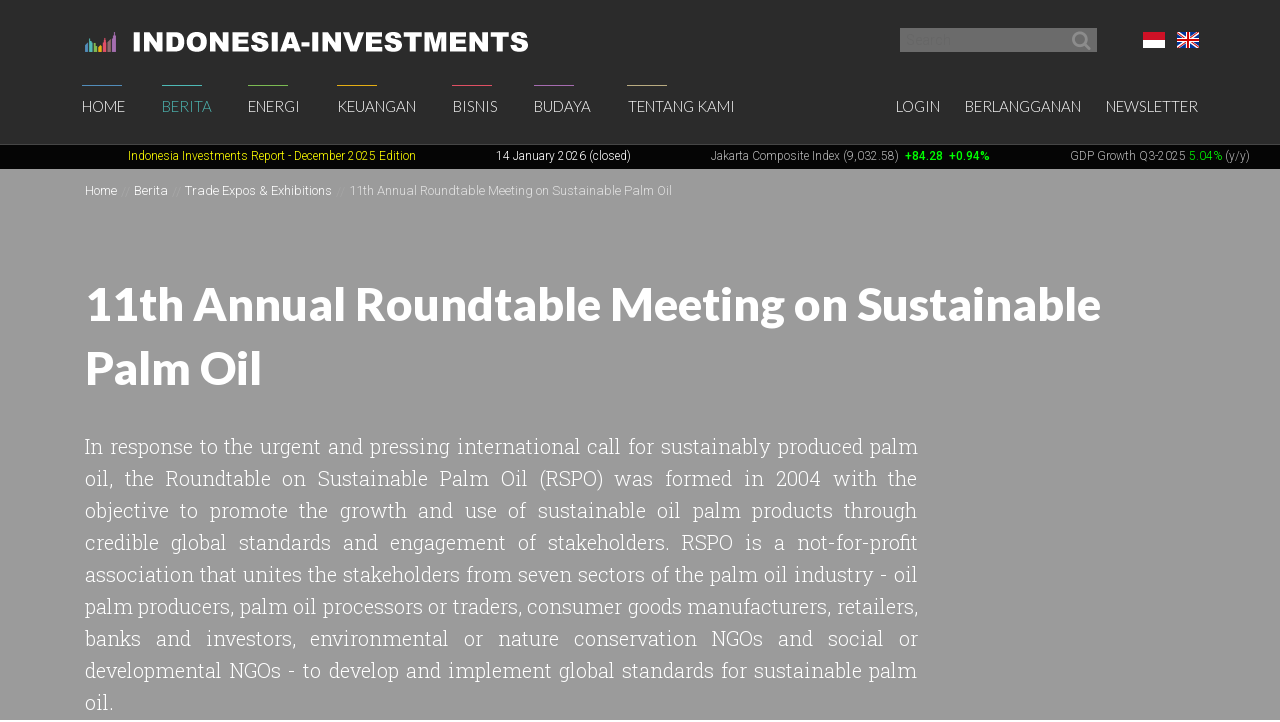

--- FILE ---
content_type: text/html; charset=UTF-8
request_url: https://www.indonesia-investments.com/id/news/trade-expos-exhibitions/11th-annual-roundtable-meeting-on-sustainable-palm-oil/item6145
body_size: 6926
content:
<!doctype html>
<!--[if lt IE 7]> <html class="no-js ie6 oldie" lang="id"> <![endif]-->
<!--[if IE 7]>	<html class="no-js ie7 oldie" lang="id"> <![endif]-->
<!--[if IE 8]>	<html class="no-js ie8 oldie" lang="id"> <![endif]-->
<!--[if IE 9]>	<html class="no-js ie9 oldie" lang="id"> <![endif]-->
<!--[if gt IE 9]><!--> <html class="no-js" lang="id"> <!--<![endif]-->
<head>
	<script data-ad-client="ca-pub-2118909226175967" async src="https://pagead2.googlesyndication.com/pagead/js/adsbygoogle.js"></script>
<meta charset="utf-8">
<base href="https://www.indonesia-investments.com/" />
<meta name="author" content="Indonesia Investments" />
<meta name="web_author" content="Insyde Webdesign" />
<meta name="viewport" content="width=device-width, initial-scale=1.0" />
<meta name="description" content="In response to the urgent and pressing international call for sustainably produced palm oil, the Roundtable on Sustainable Palm Oil (RSPO) was formed in 2004 with the objective to promote the growth and use of sustainable oil palm products through credible global standards and engagement of stakeholders. RSPO is a not-for-profit association that unites the stakeholders from seven sectors of the palm oil industry - oil palm producers, palm oil processors or traders, consumer goods manufacturers, retailers, banks and investors, environmental or nature conservation NGOs and social or developmental NGOs - to develop and implement global standards for sustainable palm oil." />
<meta name="msapplication-TileColor" content="#fff" />
<meta name="msapplication-TileImage" content="https://cdn2.indonesia-investments.com/724b4cfa/images/favicons/mstile-144x144.png" />
<meta name="msapplication-config" content="https://cdn2.indonesia-investments.com/724b4cfa/images/favicons/browserconfig.xml" />
<link rel="shortcut icon" href="https://cdn2.indonesia-investments.com/724b4cfa/images/favicons/favicon.ico" />
<link sizes="57x57" rel="apple-touch-icon" href="https://cdn2.indonesia-investments.com/724b4cfa/images/favicons/apple-touch-icon-57x57.png" />
<link sizes="114x114" rel="apple-touch-icon" href="https://cdn2.indonesia-investments.com/724b4cfa/images/favicons/apple-touch-icon-114x114.png" />
<link sizes="72x72" rel="apple-touch-icon" href="https://cdn2.indonesia-investments.com/724b4cfa/images/favicons/apple-touch-icon-72x72.png" />
<link sizes="144x144" rel="apple-touch-icon" href="https://cdn2.indonesia-investments.com/724b4cfa/images/favicons/apple-touch-icon-144x144.png" />
<link sizes="60x60" rel="apple-touch-icon" href="https://cdn2.indonesia-investments.com/724b4cfa/images/favicons/apple-touch-icon-60x60.png" />
<link sizes="120x120" rel="apple-touch-icon" href="https://cdn2.indonesia-investments.com/724b4cfa/images/favicons/apple-touch-icon-120x120.png" />
<link sizes="76x76" rel="apple-touch-icon" href="https://cdn2.indonesia-investments.com/724b4cfa/images/favicons/apple-touch-icon-76x76.png" />
<link sizes="152x152" rel="apple-touch-icon" href="https://cdn2.indonesia-investments.com/724b4cfa/images/favicons/apple-touch-icon-152x152.png" />
<link sizes="180x180" rel="apple-touch-icon" href="https://cdn2.indonesia-investments.com/724b4cfa/images/favicons/apple-touch-icon-180x180.png" />
<link type="image/png" sizes="192x192" rel="icon" href="https://cdn2.indonesia-investments.com/724b4cfa/images/favicons/favicon-192x192.png" />
<link type="image/png" sizes="160x160" rel="icon" href="https://cdn2.indonesia-investments.com/724b4cfa/images/favicons/favicon-160x160.png" />
<link type="image/png" sizes="96x96" rel="icon" href="https://cdn2.indonesia-investments.com/724b4cfa/images/favicons/favicon-96x96.png" />
<link type="image/png" sizes="32x32" rel="icon" href="https://cdn2.indonesia-investments.com/724b4cfa/images/favicons/favicon-32x32.png" />
<link hreflang="x-default" rel="alternate" href="https://www.indonesia-investments.com/news/trade-expos-exhibitions/11th-annual-roundtable-meeting-on-sustainable-palm-oil/item6145?" />
<link hreflang="en-gb" rel="alternate" href="https://www.indonesia-investments.com/news/trade-expos-exhibitions/11th-annual-roundtable-meeting-on-sustainable-palm-oil/item6145?" />
<link hreflang="id" rel="alternate" href="https://www.indonesia-investments.com/id/news/trade-expos-exhibitions/11th-annual-roundtable-meeting-on-sustainable-palm-oil/item6145?" />
<link rel="canonical" href="https://www.indonesia-investments.com/news/trade-expos-exhibitions/11th-annual-roundtable-meeting-on-sustainable-palm-oil/item6145?" />
<link rel="stylesheet" type="text/css" href="https://cdn2.indonesia-investments.com/78889ccd/jui/css/base/jquery-ui.css" />
<link rel="stylesheet" type="text/css" href="https://cdn2.indonesia-investments.com/724b4cfa/css/styles.css" />
<script type="text/javascript" src="https://cdn2.indonesia-investments.com/724b4cfa/script/headscripts.min.js"></script>
<title>11th Annual Roundtable Meeting on Sustainable Palm Oil | Indonesia Investments</title>
<script type="text/javascript">
/*<![CDATA[*/
	(function(i,s,o,g,r,a,m){
		i['GoogleAnalyticsObject']=r;
		i[r]=i[r] || function(){
			(i[r].q=i[r].q||[]).push(arguments)
		}, i[r].l=1*new Date();
		a=s.createElement(o), m=s.getElementsByTagName(o)[0];
		a.async=1;
		a.src=g;
		m.parentNode.insertBefore(a,m)
	})
	(window,document,'script','//www.google-analytics.com/analytics.js','ga');
		
	ga('create', 'UA-24161179-1', 'www.indonesia-investments.com');
	ga('require', 'displayfeatures');		ga('set', 'anonymizeIp', true);	ga('send', 'pageview');
		
/*]]>*/
</script></head>

<body class="page-news page_content id">	<div class="off-canvas-wrap" data-offcanvas>
		<div class="inner-wrap">
			<div class="contain-to-grid top-bar-container fixed">
				<div id="top-pre-scroll" class="top-pre-scroll">
					<div class="row" id="pre-scroll-search-form">
						<div class="column medium-6">
							<a class="logo" href="https://www.indonesia-investments.com/id/">
								<img src="https://cdn2.indonesia-investments.com/724b4cfa/images/logo_text_white.png" alt="Indonesia-investments" />
							</a>
						</div>
						<div class="column medium-6 langswitch-horizontal">
							<ul class="list-unstyled right">
								<li class="has-dropdown"><a href="/id/news/trade-expos-exhibitions/11th-annual-roundtable-meeting-on-sustainable-palm-oil/item6145#"><span class="flag_id ir">Bahasa Indonesia</span></a><ul class="dropdown level1"><li>
					<a href="https://www.indonesia-investments.com/news/trade-expos-exhibitions/11th-annual-roundtable-meeting-on-sustainable-palm-oil/item6145"><span class="flag_en ir">English</span></a>
				</li></ul></li>							</ul>
							<form class="search pre-scroll right" action="https://www.indonesia-investments.com/id/cari/item155" method="get">
							    <fieldset>
							        <div class="row collapse">
							            <div class="column searchfield">
							                <input placeholder="Search" type="search" name="searchstring" value="">
							            </div>	
							            <div class="column buttons">
							                <button class="button small" type="submit" name="yt0" value="">
							                	<span class="icon-search"></span>
							                </button>
							            </div>
							        </div>
							    </fieldset>
							</form>
						</div>
					</div>
				</div>
				<nav id="fulltopnav" class="top-bar hide-for-medium-down" data-topbar role="navigation">
					<ul class="title-area">
						<li class="name">
							<span>
								<a class="logo" href="https://www.indonesia-investments.com/id/">
									<img id="toplogo" class="logo-white-150" src="https://cdn2.indonesia-investments.com/724b4cfa/images/logo_white.png" alt="Indonesia-investments" />
								</a>
							</span>
						</li>
					</ul>
					<div class="top-bar-section user-nav-horizontal right hide-for-dense">
						<ul class="list-inline">
							<li>
				<a  href="https://www.indonesia-investments.com/id/login/item105?from=6145">Login</a>
			</li>
			<li>
				<a href="https://www.indonesia-investments.com/id/tentang-kami/bergabung/item347">Berlangganan</a>
			</li>
			<li>
				<a href="https://www.indonesia-investments.com/id/buletin/item349">Newsletter</a>
			</li>
									</ul>
					</div>
					<div class="top-bar-section hide-for-medium-down">
						<ul class="right nav-utility show-for-dense-only">
							<li class="has-dropdown"><a href="/id/news/trade-expos-exhibitions/11th-annual-roundtable-meeting-on-sustainable-palm-oil/item6145#"><span class="flag_id ir">Bahasa Indonesia</span></a><ul class="dropdown level1"><li>
					<a href="https://www.indonesia-investments.com/news/trade-expos-exhibitions/11th-annual-roundtable-meeting-on-sustainable-palm-oil/item6145"><span class="flag_en ir">English</span></a>
				</li></ul></li>							<li class="has-dropdown">
								<a href="/id/news/trade-expos-exhibitions/11th-annual-roundtable-meeting-on-sustainable-palm-oil/item6145#" data-dropdown="dropdown-search-form"><span class="icon-search"></span></a>
							</li>
							<li class="has-dropdown">
								<a href="/id/news/trade-expos-exhibitions/11th-annual-roundtable-meeting-on-sustainable-palm-oil/item6145#"><span class="icon-user"></span></a>
								<ul class="dropdown">						
									<li>
				<a  href="https://www.indonesia-investments.com/id/login/item105?from=6145">Login</a>
			</li>
			<li>
				<a href="https://www.indonesia-investments.com/id/tentang-kami/bergabung/item347">Berlangganan</a>
			</li>
			<li>
				<a href="https://www.indonesia-investments.com/id/buletin/item349">Newsletter</a>
			</li>
											</ul>
							</li>
						</ul>
						<ul class="left"><li class="has-dropdown home"><a href="https://www.indonesia-investments.com/id/">Home</a><ul class="dropdown level1"><li><a href="https://www.indonesia-investments.com/id/buletin/item349">Buletin</a></li><li><a href="https://www.indonesia-investments.com/id/pengantar/item365">Pengantar</a></li></ul></li><li class="open has-dropdown news"><a href="https://www.indonesia-investments.com/id/berita/item4">Berita</a><ul class="dropdown level1"><li><a href="https://www.indonesia-investments.com/id/berita/berita-hari-ini/item26">Berita Hari Ini</a></li><li><a href="https://www.indonesia-investments.com/id/berita/kolom-berita/item25">Kolom Berita</a></li><li><a href="https://www.indonesia-investments.com/id/berita/breaking-news/item2353">Breaking News Indonesia</a></li><li class="open"><a href="https://www.indonesia-investments.com/id/news/trade-expos-exhibitions/item6055">Trade Expos &amp; Exhibitions</a></li></ul></li><li class="has-dropdown projects"><a href="https://www.indonesia-investments.com/id/energi/item5">Energi</a><ul class="dropdown level1"><li><a href="https://www.indonesia-investments.com/id/energy/electricity-energy/item9771">Electricity &amp; Energy</a></li><li><a href="https://www.indonesia-investments.com/id/energi/bahan-bakar-fosil/item9802">Bahan Bakar Fosil</a></li></ul></li><li class="has-dropdown finance"><a href="https://www.indonesia-investments.com/id/keuangan/item6">Keuangan</a><ul class="dropdown level1"><li><a href="https://www.indonesia-investments.com/id/keuangan/kolom-keuangan/item10">Kolom Keuangan</a></li><li><a href="https://www.indonesia-investments.com/id/keuangan/berita-bursa-efek/item168">Berita Bursa Efek</a></li><li><a href="https://www.indonesia-investments.com/id/keuangan/saham-dan-obligasi/item13">Saham &amp; Obligasi</a></li><li><a href="https://www.indonesia-investments.com/id/keuangan/sistem-pajak/item277">Sistem Pajak</a></li><li><a href="https://www.indonesia-investments.com/id/keuangan/angka-ekonomi-makro/item16">Indikator Ekonomi Makro</a></li><li><a href="https://www.indonesia-investments.com/id/keuangan/anggaran-negara/item7464">Anggaran Negara</a></li><li><a href="https://www.indonesia-investments.com/id/keuangan/kontak/item17">Kontak</a></li></ul></li><li class="has-dropdown business"><a href="https://www.indonesia-investments.com/id/bisnis/item7">Bisnis</a><ul class="dropdown level1"><li><a href="https://www.indonesia-investments.com/id/bisnis/kolom-bisnis/item83">Kolom Bisnis</a></li><li><a href="https://www.indonesia-investments.com/id/bisnis/profil-perusahaan/item74">Profil Perusahaan</a></li><li><a href="https://www.indonesia-investments.com/id/bisnis/komoditas/item75">Komoditas</a></li><li><a href="https://www.indonesia-investments.com/id/bisnis/industri-sektor/item6046">Industri &amp; Sektor</a></li><li><a href="https://www.indonesia-investments.com/id/bisnis/risiko/item76">Risiko</a></li><li><a href="https://www.indonesia-investments.com/id/bisnis/investasi-asing/item5738">Investasi Asing</a></li><li><a href="https://www.indonesia-investments.com/id/bisnis/tinggal-kerja/item77">Tinggal &amp; Kerja</a></li><li><a href="https://www.indonesia-investments.com/id/bisnis/platform-bisnis/item262">Serambi Bisnis</a></li></ul></li><li class="has-dropdown culture"><a href="https://www.indonesia-investments.com/id/budaya/item8">Budaya</a><ul class="dropdown level1"><li><a href="https://www.indonesia-investments.com/id/budaya/kolom-budaya/item85">Kolom Budaya</a></li><li><a href="https://www.indonesia-investments.com/id/budaya/politik/item65">Politik</a></li><li><a href="https://www.indonesia-investments.com/id/budaya/ekonomi/item177">Ekonomi</a></li><li><a href="https://www.indonesia-investments.com/id/budaya/agama/item69">Agama</a></li><li><a href="https://www.indonesia-investments.com/id/budaya/penduduk/item67">Demografi</a></li></ul></li><li class="has-dropdown aboutus"><a href="https://www.indonesia-investments.com/id/tentang-kami/item9">Tentang Kami</a><ul class="dropdown level1"><li><a href="https://www.indonesia-investments.com/id/tentang-kami/perusahaan-kami/item113">Perusahaan Kami</a></li><li><a href="https://www.indonesia-investments.com/id/tentang-kami/tim-penulis/item23">Tim  Penulis</a></li><li><a href="https://www.indonesia-investments.com/id/tentang-kami/kontak/item28">Kontak</a></li><li><a href="https://www.indonesia-investments.com/id/tentang-kami/bergabung/item347">Bergabung</a></li><li><a href="https://www.indonesia-investments.com/id/tentang-kami/kegiatan-usaha/item8658">Kegiatan Usaha</a></li></ul></li></ul>					</div>
				</nav>
				
				<div id="dropdown-search-form" class="mega f-dropdown dropdown-search-form" data-dropdown-content>
					<form class="search" action="https://www.indonesia-investments.com/id/cari/item155" method="get">
					    <fieldset>
					        <div class="row collapse">
					            <div class="column searchfield">
					                <input placeholder="Search" type="search" name="searchstring" value="">
					            </div>
					            <div class="column buttons">
					                <input class="button small" type="submit" name="yt0" value="Search">          
					             </div>
					        </div>
					    </fieldset>
					</form>
				</div>
			</div>
			
			


			<nav class="tab-bar hide-for-large-up">
				<section class="left">
					<a class="logo" href="https://www.indonesia-investments.com/id/">
						<img class="logo-white-150" src="https://cdn2.indonesia-investments.com/724b4cfa/images/logo_white.png" alt="Indonesia-investments" />
					</a>
				</section>

				<section class="right-small search">
					<a href="/id/news/trade-expos-exhibitions/11th-annual-roundtable-meeting-on-sustainable-palm-oil/item6145#" data-dropdown="dropdown-search-form"><span class="icon-search"></span></a>
				</section>
				<section class="right-small">
					<a class="right-off-canvas-toggle menu-icon" href="/id/news/trade-expos-exhibitions/11th-annual-roundtable-meeting-on-sustainable-palm-oil/item6145#"><span></span></a>
				</section>
			</nav>
			
			<aside class="right-off-canvas-menu" aria-hidden="true" tabindex="-1"><ul class="off-canvas-list"><li class="has-submenu home"><a href="https://www.indonesia-investments.com/id/">Home</a><ul class="right-submenu"><li class="back"><a href="/id/news/trade-expos-exhibitions/11th-annual-roundtable-meeting-on-sustainable-palm-oil/item6145#">Kembali</a></li><li class="home"><a href="https://www.indonesia-investments.com/id/">Home</a></li><li><a href="https://www.indonesia-investments.com/id/buletin/item349">Buletin</a></li><li><a href="https://www.indonesia-investments.com/id/pengantar/item365">Pengantar</a></li></ul></li><li class="open has-submenu news"><a href="https://www.indonesia-investments.com/id/berita/item4">Berita</a><ul class="right-submenu"><li class="back"><a href="/id/news/trade-expos-exhibitions/11th-annual-roundtable-meeting-on-sustainable-palm-oil/item6145#">Kembali</a></li><li class="open news"><a href="https://www.indonesia-investments.com/id/berita/item4">Berita</a></li><li><a href="https://www.indonesia-investments.com/id/berita/berita-hari-ini/item26">Berita Hari Ini</a></li><li><a href="https://www.indonesia-investments.com/id/berita/kolom-berita/item25">Kolom Berita</a></li><li><a href="https://www.indonesia-investments.com/id/berita/breaking-news/item2353">Breaking News Indonesia</a></li><li class="open"><a href="https://www.indonesia-investments.com/id/news/trade-expos-exhibitions/item6055">Trade Expos &amp; Exhibitions</a></li></ul></li><li class="has-submenu projects"><a href="https://www.indonesia-investments.com/id/energi/item5">Energi</a><ul class="right-submenu"><li class="back"><a href="/id/news/trade-expos-exhibitions/11th-annual-roundtable-meeting-on-sustainable-palm-oil/item6145#">Kembali</a></li><li class="projects"><a href="https://www.indonesia-investments.com/id/energi/item5">Energi</a></li><li><a href="https://www.indonesia-investments.com/id/energy/electricity-energy/item9771">Electricity &amp; Energy</a></li><li><a href="https://www.indonesia-investments.com/id/energi/bahan-bakar-fosil/item9802">Bahan Bakar Fosil</a></li></ul></li><li class="has-submenu finance"><a href="https://www.indonesia-investments.com/id/keuangan/item6">Keuangan</a><ul class="right-submenu"><li class="back"><a href="/id/news/trade-expos-exhibitions/11th-annual-roundtable-meeting-on-sustainable-palm-oil/item6145#">Kembali</a></li><li class="finance"><a href="https://www.indonesia-investments.com/id/keuangan/item6">Keuangan</a></li><li><a href="https://www.indonesia-investments.com/id/keuangan/kolom-keuangan/item10">Kolom Keuangan</a></li><li><a href="https://www.indonesia-investments.com/id/keuangan/berita-bursa-efek/item168">Berita Bursa Efek</a></li><li><a href="https://www.indonesia-investments.com/id/keuangan/saham-dan-obligasi/item13">Saham &amp; Obligasi</a></li><li><a href="https://www.indonesia-investments.com/id/keuangan/sistem-pajak/item277">Sistem Pajak</a></li><li><a href="https://www.indonesia-investments.com/id/keuangan/angka-ekonomi-makro/item16">Indikator Ekonomi Makro</a></li><li><a href="https://www.indonesia-investments.com/id/keuangan/anggaran-negara/item7464">Anggaran Negara</a></li><li><a href="https://www.indonesia-investments.com/id/keuangan/kontak/item17">Kontak</a></li></ul></li><li class="has-submenu business"><a href="https://www.indonesia-investments.com/id/bisnis/item7">Bisnis</a><ul class="right-submenu"><li class="back"><a href="/id/news/trade-expos-exhibitions/11th-annual-roundtable-meeting-on-sustainable-palm-oil/item6145#">Kembali</a></li><li class="business"><a href="https://www.indonesia-investments.com/id/bisnis/item7">Bisnis</a></li><li><a href="https://www.indonesia-investments.com/id/bisnis/kolom-bisnis/item83">Kolom Bisnis</a></li><li><a href="https://www.indonesia-investments.com/id/bisnis/profil-perusahaan/item74">Profil Perusahaan</a></li><li><a href="https://www.indonesia-investments.com/id/bisnis/komoditas/item75">Komoditas</a></li><li><a href="https://www.indonesia-investments.com/id/bisnis/industri-sektor/item6046">Industri &amp; Sektor</a></li><li><a href="https://www.indonesia-investments.com/id/bisnis/risiko/item76">Risiko</a></li><li><a href="https://www.indonesia-investments.com/id/bisnis/investasi-asing/item5738">Investasi Asing</a></li><li><a href="https://www.indonesia-investments.com/id/bisnis/tinggal-kerja/item77">Tinggal &amp; Kerja</a></li><li><a href="https://www.indonesia-investments.com/id/bisnis/platform-bisnis/item262">Serambi Bisnis</a></li></ul></li><li class="has-submenu culture"><a href="https://www.indonesia-investments.com/id/budaya/item8">Budaya</a><ul class="right-submenu"><li class="back"><a href="/id/news/trade-expos-exhibitions/11th-annual-roundtable-meeting-on-sustainable-palm-oil/item6145#">Kembali</a></li><li class="culture"><a href="https://www.indonesia-investments.com/id/budaya/item8">Budaya</a></li><li><a href="https://www.indonesia-investments.com/id/budaya/kolom-budaya/item85">Kolom Budaya</a></li><li><a href="https://www.indonesia-investments.com/id/budaya/politik/item65">Politik</a></li><li><a href="https://www.indonesia-investments.com/id/budaya/ekonomi/item177">Ekonomi</a></li><li><a href="https://www.indonesia-investments.com/id/budaya/agama/item69">Agama</a></li><li><a href="https://www.indonesia-investments.com/id/budaya/penduduk/item67">Demografi</a></li></ul></li><li class="has-submenu aboutus"><a href="https://www.indonesia-investments.com/id/tentang-kami/item9">Tentang Kami</a><ul class="right-submenu"><li class="back"><a href="/id/news/trade-expos-exhibitions/11th-annual-roundtable-meeting-on-sustainable-palm-oil/item6145#">Kembali</a></li><li class="aboutus"><a href="https://www.indonesia-investments.com/id/tentang-kami/item9">Tentang Kami</a></li><li><a href="https://www.indonesia-investments.com/id/tentang-kami/perusahaan-kami/item113">Perusahaan Kami</a></li><li><a href="https://www.indonesia-investments.com/id/tentang-kami/tim-penulis/item23">Tim  Penulis</a></li><li><a href="https://www.indonesia-investments.com/id/tentang-kami/kontak/item28">Kontak</a></li><li><a href="https://www.indonesia-investments.com/id/tentang-kami/bergabung/item347">Bergabung</a></li><li><a href="https://www.indonesia-investments.com/id/tentang-kami/kegiatan-usaha/item8658">Kegiatan Usaha</a></li></ul></li></ul><ul class="off-canvas-list"><li class="has-submenu"><label>Language</label><a href="/id/news/trade-expos-exhibitions/11th-annual-roundtable-meeting-on-sustainable-palm-oil/item6145#"><span class="flag_id ir"></span> Pilih Bahasa</a><ul class="right-submenu"><li class="back"><a href="/id/news/trade-expos-exhibitions/11th-annual-roundtable-meeting-on-sustainable-palm-oil/item6145#">Kembali</a></li><li>
					<a href="https://www.indonesia-investments.com/news/trade-expos-exhibitions/11th-annual-roundtable-meeting-on-sustainable-palm-oil/item6145"><span class="flag_en ir"></span> English</a>
				</li></ul></li><li>
				<a  href="https://www.indonesia-investments.com/id/login/item105?from=6145">Login</a>
			</li>
			<li>
				<a href="https://www.indonesia-investments.com/id/tentang-kami/bergabung/item347">Berlangganan</a>
			</li>
			<li>
				<a href="https://www.indonesia-investments.com/id/buletin/item349">Newsletter</a>
			</li>
			</ul>			</aside>
			<div class="maincontainer">
				<section id="maintop" class="main-section">	
					<div id="scrollingText" class="ticker">
			<div class="scrollWrapper">
				<ul class="scrollableArea"><li><p>&nbsp;&nbsp;</p></li><li><p>&nbsp;&nbsp;</p></li><li><p><a href="https://www.indonesia-investments.com/id/news/todays-headlines/indonesia-investments-released-december-2025-report-disaster-strikes-in-sumatra/item9885" rel="noopener noreferrer" target="_blank"><span style="color: #ffff00;"><span style="color: #ffff00;">Indonesia Investments Report</span> <span style="color: #ffff00;">- December 2025</span><span style="color: #ffff00;">&nbsp;Edition</span></span></a></p></li><li><p><span style="color: #ffffff;">14 January 2026 (closed)</span></p></li><li><p><a href="https://www.indonesia-investments.com/id/keuangan/berita-bursa-efek/item168">Jakarta Composite Index (9,032.58)</a><span style="color: #00ff00;"><strong>&nbsp;<span style="color: #ff0000;">&nbsp;</span></strong><strong>+84.28</strong><strong>&nbsp; +0.94%</strong></span></p></li><li><p><a href="https://www.indonesia-investments.com/id/news/todays-headlines/bye-bye-economic-recession-great-rebound-for-indonesia-in-q2-2021/item9436">GDP Growth Q3-2025&nbsp;<span style="color: #00ff00;">5.04%</span>&nbsp;(y/y)</a></p></li><li><p><a href="https://www.indonesia-investments.com/id/keuangan/angka-ekonomi-makro/item16">Inflation December 2025 +2.92% (y/y)</a></p></li><li><p><a href="https://www.indonesia-investments.com/id/keuangan/angka-ekonomi-makro/item16">Central Bank BI Rate December 2025 4.75%</a></p></li></ul>
			</div>

		</div>					<div class="pageheader background-darken" data-interchange="">
	<div class="crumb-container hide-for-small-only">
		<div class="row">
			<div class="column"><nav class="crumbpath"><ul class="crumbpath"><li class="first" itemscope="itemscope" itemtype="http://data-vocabulary.org/Breadcrumb"><a itemprop="url" href="https://www.indonesia-investments.com/id/"><span itemprop="title">Home</span></a></li><li itemscope="itemscope" itemtype="http://data-vocabulary.org/Breadcrumb"><a itemprop="url" href="https://www.indonesia-investments.com/id/berita/item4"><span itemprop="title">Berita</span></a></li><li itemscope="itemscope" itemtype="http://data-vocabulary.org/Breadcrumb"><a itemprop="url" href="https://www.indonesia-investments.com/id/news/trade-expos-exhibitions/item6055"><span itemprop="title">Trade Expos &amp; Exhibitions</span></a></li><li class="last hier" itemscope="itemscope" itemtype="http://data-vocabulary.org/Breadcrumb"><a itemprop="url" href="https://www.indonesia-investments.com/id/news/trade-expos-exhibitions/11th-annual-roundtable-meeting-on-sustainable-palm-oil/item6145"><span itemprop="title">11th Annual Roundtable Meeting on Sustainable Palm Oil</span></a></li></ul></nav>			</div>
		</div>			
	</div>	
	
	<div class="row">
		<div class="column">
			<header>
								<h1 >11th Annual Roundtable Meeting on Sustainable Palm Oil</h1>
							</header><div class="intro medium-9">
					<p style="text-align: justify;">In response to the urgent and pressing international call for sustainably produced <a href="https://www.indonesia-investments.com/id/bisnis/komoditas/minyak-sawit/item166">palm oil</a>, the Roundtable on Sustainable Palm Oil (RSPO) was formed in 2004 with the objective to promote the growth and use of sustainable oil palm products through credible global standards and engagement of stakeholders. RSPO is a not-for-profit association that unites the stakeholders from seven sectors of the palm oil industry - oil palm producers, palm oil processors or traders, consumer goods manufacturers, retailers, banks and investors, environmental or nature conservation NGOs and social or developmental NGOs - to develop and implement global standards for sustainable palm oil.</p>				</div></div>
	</div>
</div>
<main>				
	<div class="row">
		<div class="column medium-8 contentcontainer">
			<div class="inner padded-md">
<p style="text-align: justify;">At the conference, delegates from across the world representing the various stakeholders and interest groups will convene and make the best of this platform to impart knowledge, voice opinions, share perspectives, deliberate, debate and formulate future plans that will further strengthen the RSPO's on-going efforts to achieve its targets.</p>
<p style="text-align: justify;">The RSPO's tenth annual meeting in Singapore last year was attended by 800 delegates from 37 countries.</p>
<p><strong>11th Annual Roundtable Meeting on Sustainable Palm Oil</strong></p>
<p><strong>&bull; 11 November - 14 November 2013</strong><br /><strong>&bull; Medan (Sumatra)</strong></p>
<p><a href="http://www.rt11.rspo.org/" target="_blank">Visit website</a></p>			
				<div class="totop"><a href="https://www.indonesia-investments.com/id/news/trade-expos-exhibitions/11th-annual-roundtable-meeting-on-sustainable-palm-oil/item6145#maintop"><span class="icon-angle-up"></span></a></div>
			</div>
		</div>
		<div class="column sidebar medium-4">
<section class="padded-md"><nav class="subnav navigation"><h2><a href="https://www.indonesia-investments.com/id/berita/item4">Berita</a></h2><ul class="level1"><li class="first"><a href="https://www.indonesia-investments.com/id/berita/berita-hari-ini/item26">Berita Hari Ini</a></li><li><a href="https://www.indonesia-investments.com/id/berita/kolom-berita/item25">Kolom Berita</a></li><li><a href="https://www.indonesia-investments.com/id/berita/breaking-news/item2353">Breaking News Indonesia</a></li><li class="last open haschildren"><a href="https://www.indonesia-investments.com/id/news/trade-expos-exhibitions/item6055">Trade Expos &amp; Exhibitions</a><ul class="level2"><li class="first"><a href="https://www.indonesia-investments.com/id/news/trade-expos-exhibitions/sial-interfood/item6075">Sial Interfood</a></li><li><a href="https://www.indonesia-investments.com/id/news/trade-expos-exhibitions/indonesia-pharmaceutical-expo-ipex/item6071">Indonesia Pharmaceutical Expo (IPEX)</a></li><li><a href="https://www.indonesia-investments.com/id/news/trade-expos-exhibitions/4th-asean-refining-petrochemical-forum/item8556">4th ASEAN Refining &amp; Petrochemical Forum</a></li><li><a href="https://www.indonesia-investments.com/id/news/trade-expos-exhibitions/airport-solutions-indonesia/item6066">Airport Solutions Indonesia</a></li><li><a href="https://www.indonesia-investments.com/id/news/trade-expos-exhibitions/international-lifestock-dairy-expo-ildex/item6074">International Lifestock Dairy Expo (ILDEX)</a></li><li><a href="https://www.indonesia-investments.com/id/news/trade-expos-exhibitions/indonesia-maritime-expo/item6063">Indonesia Maritime Expo</a></li><li><a href="https://www.indonesia-investments.com/id/news/trade-expos-exhibitions/east-food-indonesia/item6061">East Food Indonesia</a></li><li><a href="https://www.indonesia-investments.com/id/news/trade-expos-exhibitions/gaikindo-indonesia-international-auto-show-giias/item6057">GAIKINDO Indonesia International Auto Show (GIIAS)</a></li><li><a href="https://www.indonesia-investments.com/id/news/trade-expos-exhibitions/indonesia-marine-offshore-expo/item6076">Indonesia Marine Offshore Expo</a></li><li><a href="https://www.indonesia-investments.com/id/news/trade-expos-exhibitions/indo-water/item6070">Indo Water</a></li><li><a href="https://www.indonesia-investments.com/id/news/trade-expos-exhibitions/indo-livestock-expo/item6073">Indo Livestock Expo</a></li><li><a href="https://www.indonesia-investments.com/id/news/trade-expos-exhibitions/hospitality-investment-conference-indonesia-hici/item6538">Hospitality Investment Conference Indonesia (HICI)</a></li><li><a href="https://www.indonesia-investments.com/id/news/trade-expos-exhibitions/megabuild-indonesia/item7448">Megabuild Indonesia</a></li><li><a href="https://www.indonesia-investments.com/id/news/trade-expos-exhibitions/keramika/item6123">Keramika</a></li><li><a href="https://www.indonesia-investments.com/id/news/trade-expos-exhibitions/rei-mega-expo-2018/item8708">REI Mega Expo 2018</a></li><li><a href="https://www.indonesia-investments.com/id/news/trade-expos-exhibitions/indonesia-international-furniture-expo-ifex/item6062">Indonesia International Furniture Expo (IFEX)</a></li><li><a href="https://www.indonesia-investments.com/id/news/trade-expos-exhibitions/international-indonesia-seafood-meat-iism/item6059">International Indonesia Seafood &amp; Meat (IISM)</a></li><li><a href="https://www.indonesia-investments.com/id/news/trade-expos-exhibitions/2016-indonesia-infrastructure-one-belt-one-road-investment-conference/item7108">2016 Indonesia Infrastructure &amp; &quot;One Belt, One Road&quot; Investment Conference</a></li><li><a href="https://www.indonesia-investments.com/id/news/trade-expos-exhibitions/asia-pacific-hotel-investment-conference/item6536">Asia Pacific Hotel Investment Conference</a></li><li><a href="https://www.indonesia-investments.com/id/news/trade-expos-exhibitions/trade-expo-indonesia-tei/item6056">Trade Expo Indonesia (TEI)</a></li><li><a href="https://www.indonesia-investments.com/id/news/trade-expos-exhibitions/indonesia-economic-forum/item6093">Indonesia Economic Forum</a></li><li><a href="https://www.indonesia-investments.com/id/news/trade-expos-exhibitions/indonesia-quality-expo-iqe/item6138">Indonesia Quality Expo (IQE)</a></li><li><a href="https://www.indonesia-investments.com/id/news/trade-expos-exhibitions/indonesia-infrastructure-conference-exhibition/item6064">Indonesia Infrastructure Conference &amp; Exhibition</a></li><li><a href="https://www.indonesia-investments.com/id/news/trade-expos-exhibitions/konstruksi-indonesia-trade-show/item6065">Konstruksi Indonesia Trade Show</a></li><li><a href="https://www.indonesia-investments.com/id/news/trade-expos-exhibitions/connect-expo-comm-indonesia-ceci/item6072">Connect Expo Comm Indonesia (CECI)</a></li><li><a href="https://www.indonesia-investments.com/id/news/trade-expos-exhibitions/indo-halal-expo/item6060">INDO Halal Expo</a></li><li><a href="https://www.indonesia-investments.com/id/news/trade-expos-exhibitions/indo-automotive/item6058">INDO Automotive</a></li><li><a href="https://www.indonesia-investments.com/id/news/trade-expos-exhibitions/indonesia-investment-summit-2015/item6147">Indonesia Investment Summit 2015</a></li><li><a href="https://www.indonesia-investments.com/id/news/trade-expos-exhibitions/indonesia-marine-offshore-expo-2014/item6148">Indonesia Marine &amp; Offshore Expo 2014</a></li><li><a href="https://www.indonesia-investments.com/id/news/trade-expos-exhibitions/jakarta-indonesia-pga-golf-championship-2014/item6149">Jakarta Indonesia PGA Golf Championship 2014</a></li><li><a href="https://www.indonesia-investments.com/id/news/trade-expos-exhibitions/southeast-asia-retail-expansion-summit-2014/item6150">Southeast Asia Retail Expansion Summit 2014</a></li><li><a href="https://www.indonesia-investments.com/id/news/trade-expos-exhibitions/12th-clean-coal-forum-indonesia/item6146">12th Clean Coal Forum Indonesia</a></li><li class="open hier"><a href="https://www.indonesia-investments.com/id/news/trade-expos-exhibitions/11th-annual-roundtable-meeting-on-sustainable-palm-oil/item6145">11th Annual Roundtable Meeting on Sustainable Palm Oil</a></li><li><a href="https://www.indonesia-investments.com/id/news/trade-expos-exhibitions/8th-deepwater-asia-pacific/item6144">8th Deepwater Asia Pacific</a></li><li class="last"><a href="https://www.indonesia-investments.com/id/news/trade-expos-exhibitions/apec-ceo-summit/item6143">APEC CEO Summit</a></li></ul></li></ul></nav></section>		</div>
	</div>
</main>

<footer class="pagefooter"><section class="site-overview">
			<div class="row padded"><div class="column news medium-4">
			<strong class="heading-h2"><a href="https://www.indonesia-investments.com/id/berita/item4">Berita</a></strong>
			<ul class="list-unstyled linklist"><li><a href="https://www.indonesia-investments.com/id/berita/berita-hari-ini/item26">Berita Hari Ini</a></li><li><a href="https://www.indonesia-investments.com/id/berita/kolom-berita/item25">Kolom Berita</a></li><li><a href="https://www.indonesia-investments.com/id/berita/breaking-news/item2353">Breaking News Indonesia</a></li><li><a href="https://www.indonesia-investments.com/id/news/trade-expos-exhibitions/item6055">Trade Expos &amp; Exhibitions</a></li></ul>
		</div><div class="column projects medium-4">
			<strong class="heading-h2"><a href="https://www.indonesia-investments.com/id/energi/item5">Energi</a></strong>
			<ul class="list-unstyled linklist"><li><a href="https://www.indonesia-investments.com/id/energy/electricity-energy/item9771">Electricity &amp; Energy</a></li><li><a href="https://www.indonesia-investments.com/id/energi/bahan-bakar-fosil/item9802">Bahan Bakar Fosil</a></li></ul>
		</div><div class="column finance medium-4">
			<strong class="heading-h2"><a href="https://www.indonesia-investments.com/id/keuangan/item6">Keuangan</a></strong>
			<ul class="list-unstyled linklist"><li><a href="https://www.indonesia-investments.com/id/keuangan/kolom-keuangan/item10">Kolom Keuangan</a></li><li><a href="https://www.indonesia-investments.com/id/keuangan/berita-bursa-efek/item168">Berita Bursa Efek</a></li><li><a href="https://www.indonesia-investments.com/id/keuangan/saham-dan-obligasi/item13">Saham &amp; Obligasi</a></li><li><a href="https://www.indonesia-investments.com/id/keuangan/sistem-pajak/item277">Sistem Pajak</a></li><li><a href="https://www.indonesia-investments.com/id/keuangan/angka-ekonomi-makro/item16">Indikator Ekonomi Makro</a></li><li><a href="https://www.indonesia-investments.com/id/keuangan/anggaran-negara/item7464">Anggaran Negara</a></li><li><a href="https://www.indonesia-investments.com/id/keuangan/kontak/item17">Kontak</a></li></ul>
		</div><div class="column business medium-4">
			<strong class="heading-h2"><a href="https://www.indonesia-investments.com/id/bisnis/item7">Bisnis</a></strong>
			<ul class="list-unstyled linklist"><li><a href="https://www.indonesia-investments.com/id/bisnis/kolom-bisnis/item83">Kolom Bisnis</a></li><li><a href="https://www.indonesia-investments.com/id/bisnis/profil-perusahaan/item74">Profil Perusahaan</a></li><li><a href="https://www.indonesia-investments.com/id/bisnis/komoditas/item75">Komoditas</a></li><li><a href="https://www.indonesia-investments.com/id/bisnis/industri-sektor/item6046">Industri &amp; Sektor</a></li><li><a href="https://www.indonesia-investments.com/id/bisnis/risiko/item76">Risiko</a></li><li><a href="https://www.indonesia-investments.com/id/bisnis/investasi-asing/item5738">Investasi Asing</a></li><li><a href="https://www.indonesia-investments.com/id/bisnis/tinggal-kerja/item77">Tinggal &amp; Kerja</a></li><li><a href="https://www.indonesia-investments.com/id/bisnis/platform-bisnis/item262">Serambi Bisnis</a></li></ul>
		</div><div class="column culture medium-4">
			<strong class="heading-h2"><a href="https://www.indonesia-investments.com/id/budaya/item8">Budaya</a></strong>
			<ul class="list-unstyled linklist"><li><a href="https://www.indonesia-investments.com/id/budaya/kolom-budaya/item85">Kolom Budaya</a></li><li><a href="https://www.indonesia-investments.com/id/budaya/politik/item65">Politik</a></li><li><a href="https://www.indonesia-investments.com/id/budaya/ekonomi/item177">Ekonomi</a></li><li><a href="https://www.indonesia-investments.com/id/budaya/agama/item69">Agama</a></li><li><a href="https://www.indonesia-investments.com/id/budaya/penduduk/item67">Demografi</a></li></ul>
		</div>			</div>
		</section>
		<section>
			<div class="row border-top-light padded"><div class="column aboutus medium-5 large-6">
			<strong class="heading-h2"><a href="https://www.indonesia-investments.com/id/tentang-kami/item9">Indonesia Investments</a></strong>
			<ul class="inline-list"><li><a href="https://www.indonesia-investments.com/id/tentang-kami/perusahaan-kami/item113">Perusahaan Kami</a></li><li><a href="https://www.indonesia-investments.com/id/tentang-kami/tim-penulis/item23">Tim  Penulis</a></li><li><a href="https://www.indonesia-investments.com/id/tentang-kami/kontak/item28">Kontak</a></li><li><a href="https://www.indonesia-investments.com/id/tentang-kami/bergabung/item347">Bergabung</a></li><li><a href="https://www.indonesia-investments.com/id/tentang-kami/kegiatan-usaha/item8658">Kegiatan Usaha</a></li></ul>
		</div><div class="column medium-3">
			<strong class="heading-h2">Hubungi kami</strong>
			<ul class="inline-list list-social"><li><a href="https://www.facebook.com/IndonesiaInvestments"><span class="ir icon-facebook">Facebook</span></a></li><li><a href="https://twitter.com/indonesiainves1"><span class="ir icon-twitter">Twitter</span></a></li><li><a href="https://plus.google.com/+Indonesia-investments/"><span class="ir icon-googleplus">Google+</span></a></li></ul>
		</div><div class="column medium-3 right newsletter">
			<a href="https://www.indonesia-investments.com/id/buletin/item349"><strong class="heading-h2">Newsletter</strong> <img src="https://cdn2.indonesia-investments.com/724b4cfa/images/logo_white_24.png" /></a>		</div>			</div>
		</section>
		<section class="subfooter">
			<div class="row">
				<div class="column"><ul class="inline-list"><li><a href="mailto:info@indonesia-investments.com">info@indonesia-investments.com</a></li><li><a href="https://www.indonesia-investments.com/id/privasi-dan-keamanan/item20">Privasi dan Keamanan</a></li><li><a href="https://www.indonesia-investments.com/id/peta-situs/item21">Peta Situs</a></li><li><a href="https://www.indonesia-investments.com/id/terms-of-use/item22">Syarat Penggunaan</a></li><li><a href="https://www.indonesia-investments.com/id/ketentuan-umum/item19">Ketentuan Umum</a></li><li>Hak Cipta © Van der Schaar Investments B.V.</li></ul></div>
			</div></section></footer>				</section>	
			</div>
			<a class="exit-off-canvas hide-for-large-up"></a>
		</div>
	</div>
<script type="text/javascript" src="https://cdn2.indonesia-investments.com/3dbaf15b/LAB.js"></script>
<script type="text/javascript">
/*<![CDATA[*/
window.onload=function() {window.loaded=true;}; $LAB.script({'src':'\x2F\x2Fajax.googleapis.com\x2Fajax\x2Flibs\x2Fjquery\x2F1.8.3\x2Fjquery.min.js','alt':'https\x3A\x2F\x2Fcdn2.indonesia\x2Dinvestments.com\x2F78889ccd\x2Fjquery.min.js'}).wait(function() { jQuery(window).on('load',function() {
$(window).unbind('load'); window.loaded = true;
}); }).script({'src':'\x2F\x2Fajax.googleapis.com\x2Fajax\x2Flibs\x2Fjqueryui\x2F1.9.2\x2Fjquery\x2Dui.min.js','alt':'https\x3A\x2F\x2Fcdn2.indonesia\x2Dinvestments.com\x2F78889ccd\x2Fjui\x2Fjs\x2Fjquery\x2Dui.min.js'}).wait().script('https://cdn2.indonesia-investments.com/c67b1390/analytics.js').script('https://cdn2.indonesia-investments.com/724b4cfa/script/bower.min.js').script('https://cdn2.indonesia-investments.com/724b4cfa/script/script.min.js').wait(function() { 
;if (window.loaded) { $(window).load();}jQuery(function($) {
$("#scrollingText .scrollableArea").webTicker({'speed':20,'startEmpty':false}); $(".scrollWrapper").css("visibility", "visible");
});
 });
/*]]>*/
</script>
</body>
</html>




--- FILE ---
content_type: text/html; charset=utf-8
request_url: https://www.google.com/recaptcha/api2/aframe
body_size: 266
content:
<!DOCTYPE HTML><html><head><meta http-equiv="content-type" content="text/html; charset=UTF-8"></head><body><script nonce="mnjEQsaqKxKrfM0xCvhhIQ">/** Anti-fraud and anti-abuse applications only. See google.com/recaptcha */ try{var clients={'sodar':'https://pagead2.googlesyndication.com/pagead/sodar?'};window.addEventListener("message",function(a){try{if(a.source===window.parent){var b=JSON.parse(a.data);var c=clients[b['id']];if(c){var d=document.createElement('img');d.src=c+b['params']+'&rc='+(localStorage.getItem("rc::a")?sessionStorage.getItem("rc::b"):"");window.document.body.appendChild(d);sessionStorage.setItem("rc::e",parseInt(sessionStorage.getItem("rc::e")||0)+1);localStorage.setItem("rc::h",'1769533003610');}}}catch(b){}});window.parent.postMessage("_grecaptcha_ready", "*");}catch(b){}</script></body></html>